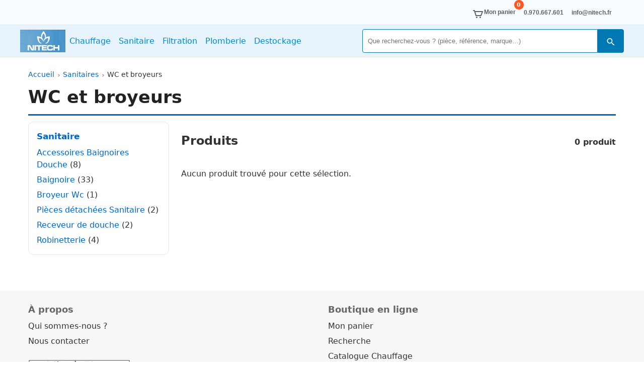

--- FILE ---
content_type: text/html; charset=UTF-8
request_url: https://www.nitech-negoce.com/catalogue_sanitaires/rayon_wc/
body_size: 11233
content:
<!DOCTYPE html>
<html lang="fr-FR" prefix="og: https://ogp.me/ns#">
<head>
  <meta charset="UTF-8">
  <meta name="viewport" content="width=device-width, initial-scale=1">
  <link href="/css/stylenn.css?ver=d001a3c6ffd292321d346c156c6c1621" rel="stylesheet" type="text/css">
   
  <title>WC et broyeurs — Sanitaire | Nitech Negoce</title>
<meta name="description" content="WC, cuvettes et broyeurs : sélection pratique et fiable pour votre salle de bains et vos toilettes.">
<meta name="keywords" content="wc, cuvette, toilettes, broyeur, sanitaire">
<meta name="robots" content="index, follow, all">
</head><body>
  <!-- HEADER -->
  <header class="nn-header">
    <div class="nn-topbar">
      <div class="nn-container">
        <ul class="nn-topbar__list">
          <li>
            <a id="lk_panier" class="nn-topbar__link nn-cart" href="/panier/">
              <svg class="icon" width="24" height="24" aria-hidden="true"><use xlink:href="#cart"/></svg>
              <span>Mon panier</span>
              <b class="nn-cart__badge" aria-live="polite" aria-label="Articles dans le panier">
                0
              </b>
            </a>
          </li>
          <li><a id="lk_tel" class="nn-topbar__link" href="tel: +33.(0)970667601"> 0.970.667.601</a></li>
          <li><a id="lk_contact" class="nn-topbar__link" href="/contactez_nous/">info@nitech.fr</a></li>
        </ul>
      </div>
    </div>

    <nav class="nn-nav" aria-label="Navigation principale">
      <div class="nn-container nn-nav__row">

        <a href="/" class="nn-logo" aria-label="Nitech Negoce">
          <img src="/img/site/logo_nitech_90_45.gif" alt="Nitech Negoce">
        </a>

        <!-- menu desktop -->
        <div class="nn-menu nn-menu--desktop" role="navigation">
          <ul>
            <li><a href="/catalogue_chauffage/">Chauffage</a></li>
            <li><a href="/catalogue_sanitaires/">Sanitaire</a></li>
            <li><a href="/catalogue_filtration/">Filtration</a></li>
            <li><a href="/catalogue_plomberie/">Plomberie</a></li>
            <li><a href="/destockage/">Destockage</a></li>
          </ul>
        </div>

        <!-- espaceur pour pousser les actions à droite -->
        <div class="nn-flex-spacer" aria-hidden="true"></div>

        <!-- recherche inline (desktop uniquement) -->
        <form method="POST" action="/recherche/" class="nn-search nn-search--inline" role="search">
          <input type="search" name="search_top"
                 value=""
                 autocomplete="off"
                 placeholder="Que recherchez-vous ? (pièce, référence, marque…)"
                 aria-label="Rechercher">
          <button type="submit" class="nn-search__btn">
            <svg class="icon" width="20" height="20" aria-hidden="true"><use xlink:href="#icoloupe"/></svg>
            <span class="sr-only">Rechercher</span>
          </button>
        </form>

        <!-- actions mobile à droite -->
        <button class="nn-iconbtn nn-search-toggle" aria-label="Ouvrir la recherche" aria-controls="menu-mobile" aria-expanded="false">
          <svg class="icon" width="28" height="28" aria-hidden="true"><use xlink:href="#icoloupe"/></svg>
        </button>

        <button class="nn-burger" aria-label="Ouvrir le menu" aria-controls="menu-mobile" aria-expanded="false">
          <svg class="icon" width="32" height="28" aria-hidden="true"><use xlink:href="#icohamburger"/></svg>
        </button>
      </div>

      <div id="menu-mobile" class="nn-menu nn-menu--mobile" hidden>
        <!-- recherche compacte en haut du menu mobile -->
        <form method="POST" action="/recherche/" class="nn-search nn-search--mobile" role="search">
          <input id="search-mobile-input" type="search" name="search_top"
                 value=""
                 autocomplete="off"
                 placeholder="Recherche…"
                 aria-label="Rechercher">
          <button type="submit" class="nn-search__btn">
            <svg class="icon" width="20" height="20" aria-hidden="true"><use xlink:href="#icoloupe"/></svg>
            <span class="sr-only">Rechercher</span>
          </button>
        </form>

        <ul>
          <li><a href="/">Accueil</a></li>
          <li><a href="/panier/">🛒 Mon panier</a></li>
          <li><a href="/catalogue_chauffage/">Catalogue Chauffage</a></li>
          <li><a href="/catalogue_sanitaires/">Catalogue Sanitaire</a></li>
          <li><a href="/catalogue_filtration/">Catalogue Filtration</a></li>
          <li><a href="/catalogue_plomberie/">Catalogue Plomberie</a></li>
          <li><a href="/destockage/">Destockage</a></li>
          <li><a href="/mentions_legales/societe_nitech/">Découvrir Nitech-Negoce</a></li>
        </ul>
      </div>
    </nav>
  </header>

  <!-- CONTENU -->
  <main class="nn-main">
    <div class="nn-container">
<nav class="nn-breadcrumb" aria-label="Fil d’Ariane"><ol><li><a href="/">Accueil</a></li><li><a href="/catalogue_sanitaires/">Sanitaires</a></li><li aria-current="page">WC et broyeurs</li></ol></nav><script type="application/ld+json">{"@context":"https://schema.org","@type":"BreadcrumbList","itemListElement":[{"@type":"ListItem","position":1,"name":"Accueil","item":"https://www.nitech-negoce.com/"},{"@type":"ListItem","position":2,"name":"Sanitaires","item":"https://www.nitech-negoce.com/catalogue_sanitaires/"},{"@type":"ListItem","position":3,"name":"WC et broyeurs"}]}</script><h1>WC et broyeurs</h1><div class="nn-grid"><aside class="nn-filters" aria-label="Navigation et filtres"><section class="nn-box"><h2><a href="/catalogue_sanitaires/">Sanitaire</a></h2><ul class="nn-list"><li><a href="/catalogue_sanitaires/?idr=79">Accessoires Baignoires Douche</a> (8)</li><li><a href="/catalogue_sanitaires/catalogue_baignoire/">Baignoire</a> (33)</li><li><a href="/catalogue_sanitaires/?idr=159">Broyeur Wc</a> (1)</li><li><a href="/catalogue_sanitaires/?idr=184">Pièces détachées Sanitaire</a> (2)</li><li><a href="/catalogue_sanitaires/?idr=4">Receveur de douche</a> (2)</li><li><a href="/catalogue_sanitaires/?idr=65">Robinetterie</a> (4)</li></ul></section></aside><section class="nn-results"><header class="nn-results__head"><h2>Produits</h2><p><strong>0 produit</strong></p></header><p>Aucun produit trouvé pour cette sélection.</p></section></div>
</div><!-- /.nn-container -->
  </main>

  <footer class="nn-footer">
    <div class="nn-container">
      <div class="nn-footer__grid">
        <section>
          <h2>À propos</h2>
          <ul>
            <li><a href="/mentions_legales/societe_nitech/">Qui sommes-nous ?</a></li>
            <li><a href="/contactez_nous/">Nous contacter</a></li>

          </ul>
          <br>
          <a href="/" class="nn-logo" aria-label="Nitech Negoce">
          <img src="/img/site/logo_nitech_257_57.gif" alt="logo Nitech Negoce">
        </a>
        <br>
          <small>
            NITECH NEGOCE SARL (Capital 63 140 €)<br>
            GROSSISTE CHAUFFAGE ET SANITAIRE<br>
            Siège social : 4 Ter rue du maréchal Leclerc, 54390 FROUARD, France<br>
            RCS Nancy A 532 634 540 / APE 4674B  – TVA FR31532634540<br>
            SIRET 532634540 00035  00035 — Tel :  0.970.667.601 — Mail : info@nitech.fr
          </small>
        </section>

        <section>
          <h2>Boutique en ligne</h2>
          <ul>
            <li><a href="/panier/">Mon panier</a></li>
            <li><a href="/recherche/">Recherche</a></li>
            <li><a href="/catalogue_chauffage/">Catalogue Chauffage</a></li>
            <li><a href="/catalogue_sanitaires/">Catalogue Sanitaire</a></li>
            <li><a href="/catalogue_filtration/">Catalogue Filtration</a></li>
            <li><a href="/catalogue_plomberie/">Catalogue Plomberie</a></li>
            <li><a href="/destockage/">Destockage</a></li>
          </ul>
        </section>

      </div>

      <p class="nn-copy">
        <a href="/mentions_legales/">Mentions légales</a> —
        <a href="/mentions_legales/societe_nitech/">Qui sommes nous ?</a> —
        <a href="/mentions_legales/conditions_generales/">Conditions de vente</a> —
        <a href="/mentions_legales/infos_legales/">Conditions d'utilisation</a> —
        <a href="/mentions_legales/cookies/">Gestion des cookies</a> —
        <a href="/mentions_legales/rgpd/">RGPD</a>
      </p>
      <p class="nn-copy">&copy; 2011–2025 Tous droits réservés NITECH — Reproduction interdite</p>
    </div>

    <svg xmlns="http://www.w3.org/2000/svg" style="display:none">
      <symbol id="icoloupe" viewBox="0 -4 24 24">
        <path fill="currentColor" d="M15.5 14h-.79l-.28-.27A6.471 6.471 0 0 0 16 9.5C16 5.91 13.09 3 9.5 3S3 5.91 3 9.5 5.91 16 9.5 16c1.61 0 3.09-.59 4.23-1.57l.27.28v.79l5 5c.41.41 1.09.41 1.5 0 .41-.41.41-1.09 0-1.5l-5-5zM9.5 14C7.01 14 5 11.99 5 9.5S7.01 5 9.5 5 14 7.01 14 9.5 11.99 14 9.5 14z"/>
      </symbol>
      <symbol id="icohamburger" viewBox="0 0 24 24">
        <path d="M3 6h18M3 12h18M3 18h18" stroke="currentColor" stroke-width="2" stroke-linecap="round"/>
      </symbol>
      <symbol id="cart" viewBox="0 -4 24 24" fill="currentColor">
        <circle cx="16.5" cy="18.5" r="1.5"/>
        <circle cx="9.5" cy="18.5" r="1.5"/>
        <path d="M18 16H8a1 1 0 0 1-.958-.713L4.256 6H3a1 1 0 0 1 0-2h2a1 1 0 0 1 .958.713L6.344 6H21a1 1 0 0 1 .937 1.352l-3 8A1 1 0 0 1 18 16zm-9.256-2h8.563l2.25-6H6.944z"/>
      </symbol>

  <symbol id="icoban" viewBox="0 0 24 24">
  <path fill="currentColor" d="M12 2C6.48 2 2 6.48 2 12s4.48 10 10 10
           10-4.48 10-10S17.52 2 12 2zm6.32 13.9L8.1 5.68A8 8 0 0 1 18.32 15.9zM5.68 8.1
           15.9 18.32A8 8 0 0 1 5.68 8.1z"/>
</symbol>

  <symbol id="icoplus" viewBox="0 0 24 24">
    <path fill="currentColor" d="M19 13H13V19H11V13H5V11H11V5H13V11H19V13Z" />
  </symbol>
 
  <symbol id="icominus" viewBox="0 0 24 24">
    <path fill="currentColor" d="M19 13H5V11H19V13Z" />
  </symbol>
 
    </svg>
  </footer>
<script>
document.addEventListener('DOMContentLoaded', () => {
  const burger = document.querySelector('.nn-burger');
  const mobile = document.getElementById('menu-mobile');
  const searchToggle = document.querySelector('.nn-search-toggle');
  const searchMobileInput = document.getElementById('search-mobile-input');

  // toggle menu mobile
  if (burger && mobile) {
    burger.addEventListener('click', () => {
      const open = burger.getAttribute('aria-expanded') === 'true';
      burger.setAttribute('aria-expanded', String(!open));
      mobile.hidden = open;
      document.body.classList.toggle('nn-no-scroll', !open);
    });
  }

  // bouton loupe mobile : ouvre le menu et focus le champ
  if (searchToggle && mobile) {
    searchToggle.addEventListener('click', () => {
      const isHidden = mobile.hidden;
      if (isHidden) {
        mobile.hidden = false;
        burger && burger.setAttribute('aria-expanded', 'true');
        document.body.classList.add('nn-no-scroll');
      }
      setTimeout(() => { searchMobileInput && searchMobileInput.focus(); }, 10);
    });
  }
});
</script>
</body>
</html>


--- FILE ---
content_type: text/css
request_url: https://www.nitech-negoce.com/css/stylenn.css?ver=d001a3c6ffd292321d346c156c6c1621
body_size: 25784
content:
/* === NITECH NEGOCE — STYLES DE BASE ====================================== */

/* Reset raisonnable */
:root {
  --nn-primary: #0078b4;
  --nn-accent:  #0288d1;
  --nn-muted:   #5a6464;
  --nn-text:    #333;
  --nn-bg:      #fff;
  --nn-border:  #e6e6e6;
  --nn-shadow:  0 6px 24px rgba(0,0,0,.06);
  --nn-radius:  10px;
  --nn-wrap:    1200px;
}

*,
*::before,
*::after { box-sizing: border-box; }

html, body { height: 100%; }
body {
  margin: 0;
  font-family: system-ui, -apple-system, Segoe UI, Roboto, "Helvetica Neue", Arial, "Noto Sans", "Liberation Sans", sans-serif;
  font-size: 16px;
  line-height: 1.5;
  color: var(--nn-text);
  background: var(--nn-bg);
}

/* Utilitaires */
.nn-container { max-width: var(--nn-wrap); margin: 0 auto; padding: 0 16px; }
.sr-only {
  position: absolute !important; width: 1px; height: 1px; margin: -1px;
  padding: 0; border: 0; clip: rect(0 0 0 0); overflow: hidden;
}
a { color: #0066cc; text-decoration: none; }
a:hover { text-decoration: underline; }
img { max-width: 100%; height: auto; display: block; }

/* === HEADER =============================================================== */

/* STICKY */
.nn-header { position: sticky; top: 0; z-index: 1000; }

/* Topbar (conservée) */
.nn-topbar { background: #f8fbff; border-bottom: 1px solid var(--nn-border); }
.nn-topbar__list {
  list-style: none; margin: 0; padding: 6px 0;
  display: flex; gap: 12px; justify-content: flex-end; align-items: center;
}
.nn-topbar__link {
  display: inline-flex; align-items: center; gap: 6px;
  color: var(--nn-muted); text-decoration: none;
  font: 600 12px/1 "Open Sans", sans-serif;
  padding: 6px 8px;
}

/* Cart badge */
.nn-cart { position: relative; }
.nn-cart__badge {
  position: absolute; top: -6px; right: -8px;
  min-width: 1.2rem; height: 1.2rem; padding: 0 .25rem;
  border-radius: 999px; background: #ff5722; color: #fff;
  font: 700 11px/1.2 system-ui; display: inline-flex; align-items: center; justify-content: center;
  box-shadow: 0 0 0 2px #fff;
}

/* Barre principale compacte */
.nn-nav {
  background: rgba(227,242,253,.85);
  backdrop-filter: saturate(180%) blur(20px);
  border-bottom: 1px solid var(--nn-border);
}
.nn-nav__row {
  display: flex; align-items: center; gap: 12px;
  padding: 8px 0;
  flex-wrap: nowrap;
}
.nn-logo img { height: 45px; }

/* Espaceur pour pousser les actions à droite */
.nn-flex-spacer { flex: 1 1 auto; }

/* Boutons icônes (mobile) */
.nn-iconbtn {
  display: none;
  background: transparent;
  border: 2px solid rgba(0,0,0,.1);
  border-radius: .35rem;
  padding: .35rem .5rem;
  cursor: pointer;
}

/* Menu */
.nn-burger {
  background: transparent; border: 2px solid rgba(0,0,0,.1);
  border-radius: .35rem; padding: .35rem .5rem; cursor: pointer;
}
.nn-menu { font-size: 1rem; }
.nn-menu--mobile { position: absolute; left: 0; right: 0; top: 100%; background: #666; }
.nn-menu--mobile[hidden] { display: none; }
.nn-menu--mobile a { color: #fff; display: block; padding: 12px 20px; text-decoration: none; }
.nn-menu--mobile li+li a { border-top: 1px solid rgba(255,255,255,.2); }

/* Desktop menu */
.nn-menu--desktop { display: none; }
.nn-menu--desktop ul { list-style: none; margin: 0; padding: 0; display: flex; gap: 1rem; }
.nn-menu--desktop a { color: var(--nn-accent); padding: .5rem; text-decoration: none; }

/* Recherche */
.nn-search { display: flex; gap: 4px; margin: 0; }
.nn-search input[type="search"] {
  flex: 1; padding: .6rem; border: 1px solid var(--nn-primary); border-radius: 4px 0 0 4px; min-width: 140px;
}
.nn-search__btn {
  background: var(--nn-primary); color: #fff; border: 1px solid var(--nn-primary);
  border-radius: 0 4px 4px 0; padding: .6rem .9rem;
}

/* Recherche inline (desktop) avec expansion au focus */
.nn-search--inline { flex: 0 1 520px; max-width: 520px; transition: max-width .25s ease; }
.nn-search--inline:focus-within { max-width: 820px; }

/* Desktop */
@media (min-width: 992px) {
  .nn-menu--desktop { display: block; }
  .nn-burger, .nn-menu--mobile, .nn-iconbtn { display: none !important; }
}

/* Mobile / Tablette */
@media (max-width: 991.98px){
  /* le menu desktop disparaît */
  .nn-menu--desktop { display: none !important; }

  /* recherche inline masquée pour gagner de la place */
  .nn-search--inline { display: none !important; }

  /* boutons icônes visibles à droite */
  .nn-iconbtn { display: inline-flex; }
  .nn-burger { display: inline-flex; }

  /* nav sur une seule ligne: logo | spacer | [loupe][burger] */
  .nn-nav__row { flex-wrap: nowrap; }
}

/* Recherche en haut du menu mobile */
.nn-menu--mobile .nn-search--mobile {
  padding: 12px; display: flex; gap: 6px; background: #555; border-bottom: 1px solid rgba(255,255,255,.15);
}
.nn-menu--mobile .nn-search--mobile input[type="search"]{
  border-color: #4da3d4; color: #111; background: #fff;
}
.nn-menu--mobile .nn-search--mobile .nn-search__btn{
  border-color: #0288d1; background: #0288d1;
}

/* === MAIN ============================================================== */
.nn-main { padding: 24px 0; }
.nn-main h1 {
  font-size: 2.2rem; font-weight: 700; color: #222; margin: 0 0 12px;
  border-bottom: 3px solid #0066cc; padding-bottom: 8px;
}

/* === FOOTER ============================================================ */
.nn-footer { background: #f7f7f7; color: #666; margin-top: 48px; padding: 24px 0; }
.nn-footer__grid { display: grid; grid-template-columns: 1fr; gap: 24px; margin-bottom: 16px; }
.nn-footer h2 { font-size: 1.1rem; margin: 0 0 .5rem; }
.nn-footer ul { list-style: none; margin: 0; padding: 0; }
.nn-footer li+li { margin-top: 6px; }
.nn-footer a { color: #333; }
.nn-footer a:hover { text-decoration: underline; }
.nn-copy { text-align: center; color: #999; font-size: .9rem; margin: 16px 0; }

@media (min-width: 768px) {
  .nn-footer__grid { grid-template-columns: repeat(2, 1fr); }
}

/* === TEMPLATE CATALOGUE (colonne gauche + cartes) ====================== */
.nn-breadcrumb ol { list-style: none; margin: 0 0 8px; padding: 0; display: flex; gap: .5rem; flex-wrap: wrap; font-size: .9rem; }
.nn-breadcrumb a { color: #0066cc; }

.nn-grid { display: grid; grid-template-columns: 1fr; gap: 24px; }
.nn-filters .nn-box { background: #fff; border: 1px solid var(--nn-border); border-radius: var(--nn-radius); padding: 16px; }
.nn-filters h3, .nn-filters h2 { margin: 0 0 8px; font-size: 1.05rem; }
.nn-list { list-style: none; margin: 0; padding: 0; }
.nn-list li+li { margin-top: 6px; }

.nn-results__head { display: flex; align-items: baseline; justify-content: space-between; margin-bottom: 12px; }
.nn-cards { list-style: none; margin: 0; padding: 0; display: grid; grid-template-columns: repeat(2, minmax(0, 1fr)); gap: 12px; }
.nn-card { background: #fff; border: 1px solid #eee; border-radius: var(--nn-radius); padding: 12px; }
.nn-card__link { display: grid; grid-template-rows: auto auto 1fr; gap: 8px; color: inherit; text-decoration: none; }
.nn-card__img { width: 100%; height: 140px; object-fit: contain; }
.nn-card__title { font-size: .95rem; line-height: 1.3; }
.nn-card__price { font-weight: 700; }

.nn-pager { display: flex; gap: 8px; align-items: center; justify-content: center; margin: 20px 0; }
.nn-pager a { padding: .4rem .65rem; border: 1px solid #ddd; border-radius: 6px; text-decoration: none; }
.nn-pager a.is-active { background: var(--nn-primary); color: #fff; border-color: var(--nn-primary); }
.nn-pager a.disabled { pointer-events: none; opacity: .5; }

@media (min-width: 992px) {
  .nn-grid { grid-template-columns: 280px 1fr; align-items: start; }
  .nn-cards { grid-template-columns: repeat(4, minmax(0, 1fr)); }
}

/* Fil d’Ariane */
.nn-breadcrumb ol {
  list-style: none; margin: 0 0 8px; padding: 0; display: flex; flex-wrap: wrap; gap: .25rem; font-size: .9rem;
}
.nn-breadcrumb ol li { display: inline-flex; align-items: center; }
.nn-breadcrumb ol li + li::before { content: "›"; margin: 0 .35rem; color: #999; font-weight: 600; line-height: 1; }

/* Filtres actifs */
.nn-activefilter { margin:.5rem 0 1rem; font-size: .95rem; }
.nn-activefilter .nn-clear {
  display:inline-block; margin-left:.5rem; text-decoration:none; 
  border:1px solid #ddd; border-radius:12px; padding:0 .45rem; line-height:1.2;
}
.nn-activefilter .nn-clear:hover { background:#eee; }
.nn-filter--active > span { font-weight: 600; }
.nn-filter--active .nn-clear { margin-left:.35rem; text-decoration:none; border:1px solid #ddd; border-radius:12px; padding:0 .35rem; line-height:1.2; }
.nn-filter--active .nn-clear:hover { background:#eee; }

/* fiche produit */
.nn-prod{display:grid;gap:24px;margin:16px 0 24px}
.nn-prod__grid{display:flex;flex-direction:column;gap:24px}
.nn-prod__media img.nn-prod__img{max-width:100%;border:1px solid var(--nn-border);border-radius:10px;box-shadow:var(--nn-shadow)}
@media (min-width:769px){
  .nn-prod__grid{flex-direction:row;align-items:flex-start}
  .nn-prod__media{flex:1;max-width:45%}
  .nn-prod__info{flex:1;max-width:55%}
}
.nn-price{font-size:1.75rem;font-weight:800;margin:.25rem 0 1rem;color:#111}
.nn-badge{display:inline-flex;align-items:center;gap:.4rem;padding:.15rem .6rem;border:1px solid #cfe9f7;border-radius:999px;background:#f8fdff;color:#0277bd}
.nn-badge a{color:inherit;text-decoration:none}
.nn-badge a:hover{text-decoration:underline}
.nn-meta{display:flex;flex-wrap:wrap;gap:10px 16px;align-items:center;margin:10px 0 0}
.nn-meta img{max-height:48px;height:auto}
.nn-stock-ok{color:#1b8a2e;font-weight:600}
.nn-stock-ko{color:#c62828;font-weight:600}
.nn-section{margin:36px 0 20px;font-size:1.35rem;font-weight:800;color:#0275d8}
.nn-docs{list-style:none;padding:0;margin:.5rem 0 1rem;display:flex;flex-wrap:wrap;gap:.5rem .75rem}
.nn-docs a{display:inline-block;padding:.35rem .6rem;border:1px solid #cfe9f7;border-radius:9999px;background:#f8fdff;color:#0277bd;text-decoration:none}
.nn-docs a:hover{background:#e9f6ff;border-color:#b7def4}

/* Modale */
#nn-modal.modal-overlay{position:fixed;inset:0;background:rgba(0,0,0,.5);display:none;justify-content:center;align-items:center;z-index:9999}
#nn-modal .modal-box{background:#fff;width:min(900px,95%);max-height:90vh;border-radius:10px;box-shadow:0 10px 30px rgba(0,0,0,.12);overflow:hidden;display:flex;flex-direction:column}
#nn-modal .modal-header{display:flex;justify-content:space-between;align-items:center;padding:.9rem 1rem;border-bottom:1px solid #eee}
#nn-modal .modal-body{padding:1rem;overflow:auto;min-height:0}
#nn-modal .modal-close{background:none;border:none;font-size:1.6rem;cursor:pointer}
#nn-modal table{width:100%;border-collapse:collapse;margin:.5rem 0 1rem}
#nn-modal th,#nn-modal td{border:1px solid #eee;padding:.6rem .7rem}
#nn-modal th{background:#f4f6f8;text-align:left}
body.modal-open{overflow:hidden}

/* Prod 2 colonnes */
.nn-prod2{ display:grid; gap:24px; align-items:start; margin:16px 0 24px; grid-template-columns: 310px 1fr; }
@media (max-width: 992px){ .nn-prod2{ grid-template-columns: 1fr; } }
.nn-aside{ border:1px solid var(--nn-border); border-radius: var(--nn-radius); background:#fff; padding:16px; box-shadow: var(--nn-shadow); }
.nn-aside__state{ font-size:1.6rem; font-weight:800; margin:4px 0 12px; color:#1b8a2e; }
.nn-aside__price{ font-size:1.35rem; font-weight:800; margin:0 0 10px; }
.nn-aside__muted{ color:#666; font-size:.95rem; margin-top:8px; }
.nn-aside .b-cookie{ width:100%; }
.nn-content{ display:grid; gap:20px; }
.nn-content__top{ display:grid; gap:18px; grid-template-columns: minmax(260px, 520px) 1fr; }
@media (max-width: 992px){ .nn-content__top{ grid-template-columns: 1fr; } }
.nn-fig{ margin:0; }
.nn-fig img{ max-width:100%; border:1px solid var(--nn-border); border-radius:10px; box-shadow:var(--nn-shadow); }
.nn-figcap{ color:#888; font-size:.9rem; margin-top:.35rem; }
.nn-card{ border:1px solid var(--nn-border); border-radius: var(--nn-radius); background:#fff; box-shadow: var(--nn-shadow); }
.nn-card__head{ padding:10px 14px; border-bottom:1px solid var(--nn-border); font-weight:800; color:#0275d8; font-size:1.1rem; }
.nn-card__body{ padding:14px; }
.nn-content__top { grid-template-columns: minmax(280px, 520px) minmax(0, 1fr); }
.nn-content__top > * { min-width: 0; }
.nn-content__top .nn-card { font-size: 1rem; line-height: 1.45; }
.nn-card__head { font-size: 1.1rem; }
.nn-meta { font-size: 1rem; }
.nn-content__top.no-img{ grid-template-columns: 1fr; }
.nn-fig img { max-width: 100%; height: auto; display: block; }
.nn-card--main { font-size: 1rem; line-height: 1.45; }

/* === BOUTONS & FORM === */
.b-cookie{
  display:inline-block; font-weight:600; text-align:center; white-space:nowrap; vertical-align:middle; background-color:transparent;
  padding:.5rem .9rem; font-size:1rem; line-height:1.5; border-radius:.35rem; transition:color .15s ease-in-out, background-color .15s ease-in-out, border-color .15s ease-in-out, box-shadow .15s ease-in-out;
  font-family:inherit; box-sizing:border-box; border:2px solid var(--nn-primary); color:var(--nn-primary);
}
.b-cookie:hover{ background-color:var(--nn-primary); color:#fff; }
.b-cookie-blue{ border-color:var(--nn-primary); color:var(--nn-primary); }
.b-cookie-blue:hover{ background-color:var(--nn-primary); color:#fff; }
.b-cookie-green{ border-color:#28a745; color:#28a745; }
.b-cookie-green:hover{ background:#28a745; color:#fff; }
.b-cookie-red{ border-color:#dc3545; color:#dc3545; }
.b-cookie-red:hover{ background:#dc3545; color:#fff; }

.nn-aside .b-cookie{ width:100%; }

.b-form{ max-width: 640px; }
.b-form-group{ display:flex; flex-direction:column; gap:.5rem; margin:.6rem 0; }
.b-label{ font-weight:700; font-size:.95rem; color:#222; margin:0; }

.b-input, .b-select, .b-textarea{
  width:100%; padding:.65rem .75rem; font-size:1rem; line-height:1.35; color:#222; background:#fff; border:1px solid var(--nn-border);
  border-radius: var(--nn-radius); box-sizing:border-box; min-height:42px;
}
.b-input:focus, .b-select:focus, .b-textarea:focus{ outline:0; border-color: var(--nn-primary); box-shadow: 0 0 0 3px rgba(0,120,180,.15); }
.b-select{
  appearance:none; background:#fff;
  background-image: url("data:image/svg+xml;charset=US-ASCII,%3Csvg xmlns='http://www.w3.org/2000/svg' width='14' height='10'%3E%3Cpolygon points='0,0 14,0 7,10' fill='%23333'/%3E%3C/svg%3E");
  background-repeat:no-repeat; background-position: right .8rem center; background-size:.7em auto;
}
.b-textarea{ min-height: 120px; resize: vertical; }
.b-help{ color:#666; font-size:.9rem; }
.b-input.is-error, .b-select.is-error, .b-textarea.is-error{ border-color:#dc3545; }
.b-error{ color:#dc3545; font-size:.9rem; }

@media (min-width: 768px){
  .b-form-group{ flex-direction:row; align-items:center; }
  .b-label{ width:30%; text-align:right; margin-right:1rem; }
  .b-input, .b-select, .b-textarea{ flex:1; }
}
.b-radio-group{ display:flex; flex-direction:column; gap:.5rem; margin:.4rem 0; }
.b-radio-option{ display:flex; align-items:center; gap:.5rem; cursor:pointer; }
.b-radio-option input[type="radio"]{ accent-color: var(--nn-primary); transform: scale(1.1); }
.b-input--qty{ max-width:90px; }
.b-input[type="number"]::-webkit-outer-spin-button,
.b-input[type="number"]::-webkit-inner-spin-button{ -webkit-appearance: none; margin: 0; }
.b-input[type="number"]{ -moz-appearance: textfield; }

/* Form variantes */
.b-form { max-width: 500px; margin: auto; padding: 1em; background: #fff; border-radius: 8px; box-shadow: 0 0 10px rgba(0,0,0,0.1); }
.b-form-group{ margin-bottom: 0.8em; }
.b-label { margin-bottom: 0.5em; font-weight: bold; } 
.b-file{ display:block; width:100%; padding:0.75em; border:2px dashed #28a745; border-radius:6px; background-color:#fcfffc; color:#555; font-size:1em; cursor:pointer; transition:background-color .3s, border-color .3s; }
.b-file:hover{ background-color:#f4fff4; border-color:#18bc9c; }
.b-file:focus{ outline:none; border-color:#007bff; box-shadow:0 0 5px rgba(0,123,255,.3); }
.b-file-dropzone{ width:50%; padding:1em; border:2px dashed #28a745; border-radius:8px; background-color:#f9fdfb; color:#666; text-align:center; cursor:pointer; transition:background-color .3s, border-color .3s; }
.b-file-dropzone.dragover{ background-color:#e6f9f0; border-color:#18bc9c; color:#333; }
.b-file-label{ display:block; font-size:1em; user-select:none; }

.b-label-placeholder { width: 30%; }
.b-section-title { font-size: 1.2em; font-weight: bold; margin: 0; align-self: center; }

.b-fieldset { border:none; padding:0; margin:0 0 1.5em 0; }

.b-radio-group { display:flex; flex-direction:column; gap:.75em; flex:1; padding:0; margin:0; border:none; }
.b-radio-option { display:flex; align-items:center; font-size:1em; gap:.5em; cursor:pointer; }
.b-radio-option input[type="radio"] { accent-color:#007BFF; transform:scale(1.2); }

.b-button {
  display:inline-block; font-weight:400; text-align:center; white-space:nowrap; vertical-align:middle; background-color:transparent;
  padding:.175rem .75rem; font-size:1rem; line-height:1.5; border-radius:.25rem; transition:color .15s, background-color .15s, border-color .15s, box-shadow .15s; font-family:inherit; box-sizing:border-box; 
}
.b-button-green{ color:#28a745; border:2px solid #28a745; }
.b-button-green:hover{ background-color:#28a745; color:#FFF; }
.b-button-red{ color:#dc3545; border:2px solid #dc3545; }
.b-button-red:hover{ background-color:#dc3545; color:#FFF; }
.b-button-grey{ color:#999; }
.b-button-grey:hover{ background-color:#999; color:#000; }
.b-button-orange{ color:#f09205; border:2px solid #f09205; }
.b-button-orange:hover{ background-color:#f09205; color:#FFF; }

@media (min-width: 768px) {
  .b-form-container { display:flex; gap:20px; }
  .b-form-colonne { flex:1; }
}

/* Inputs avec unités */
.input-wrapper{ position:relative; display:inline-block; margin:10px; vertical-align:middle; }
.unit-left, .unit-right{ position:absolute; top:50%; transform:translateY(-50%); color:#999; font-size:12px; pointer-events:none; font-family:Arial, sans-serif; z-index:2; }
.unit-left{ left:10px; } .unit-right{ right:10px; }
.custom-input-left{ width:180px; padding:10px; padding-left:55px !important; box-sizing:border-box !important; text-align:left !important; font-size:16px; }
.custom-input-right{ width:150px; padding:10px; padding-right:45px !important; box-sizing:border-box !important; text-align:right !important; font-size:16px; }
.custom-input-left-right{ width:150px; padding:10px; padding-left:45px !important; padding-right:45px !important; box-sizing:border-box !important; text-align:center !important; font-size:16px; }

/* Visibilité desktop/mobile */
.b-desktop-only { display:block; }
.b-mobile-only { display:none; }
@media (max-width: 768px) {
  .b-desktop-only { display:none; }
  .b-mobile-only { display:block; }
}

/* Caddie (inchangé) */
.caddie-pay{ margin:.75rem 0 1rem; padding:14px 16px; background:linear-gradient(180deg,#f7fbff 0%, #ffffff 100%); border:1px solid #e5f1f8; border-radius:12px; box-shadow:0 6px 16px rgba(0,0,0,.05); }
.caddie-pay-title, .caddie-recap-title { font-weight:700; font-size:1.125rem; line-height:1.35; margin:.1rem 0 .5rem; color:#0b3a53; }
.caddie-pay-note{ margin:.2rem 0 .8rem; font-size:.95rem; font-style:italic; color:#075985; opacity:.85; }
.caddie-logoscb{ display:flex; align-items:center; gap:.75rem; padding-left:3rem; margin:.25rem 0 .75rem; }
.caddie-logoscb input[type="image"], .caddie-logoscb img{ height:28px; width:auto; object-fit:contain; display:inline-block; border:0; background:transparent; line-height:0; padding:0; margin:0; }
.caddie-pay-others{ margin-top:.5rem; color:#6b7280; white-space:nowrap; font-size:.95rem; }
.caddie-pay-others a{ color:#1e40af; text-decoration:none; }
.caddie-pay-others a:hover{ text-decoration:underline; }
@media (max-width: 380px){ .caddie-pay-others{ white-space:normal; } .caddie-logoscb{ flex-wrap:wrap; row-gap:.5rem; } }

.caddie-recap{ margin:.75rem 0 1rem; padding:12px 14px; background:linear-gradient(180deg,#CCC 0%, #999 100%); border:1px solid #666; border-radius:12px; box-shadow:0 6px 16px rgba(0,0,0,.05); }
.caddie-recap > h2{ margin:.1rem 0 .5rem; color:#0288d1; }
.caddie-recap .tablecaddie thead th, .caddie-recap .b-tablecaddie thead th{ color:#075985; border:none; padding:8px 0 6px; }
.caddie-recap .tablecaddie tbody tr + tr td, .caddie-recap .b-tablecaddie tbody tr + tr td{ border-top:1px dashed #e9eff5; }
.caddie-recap .tablecaddie tbody tr:last-child td, .caddie-recap .b-tablecaddie tbody tr:last-child td{ border-top:2px solid #dfeff8; font-weight:700; }
.caddie-recap .tablecaddie tbody tr:last-child td.b-text-right:last-child, .caddie-recap .b-tablecaddie tbody tr:last-child td.b-text-right:last-child{ color:#0288d1; font-size:1.05rem; }

.caddie-tablerecap{ width:100%; border-collapse:collapse; background:#fff; border:1px solid var(--caddie-border, #e5eef6); box-shadow:0 2px 12px rgba(0,0,0,.04); font-family:Arial, sans-serif; }
.caddie-tablerecap thead th{ background:#f4f6f8; color:#444; font-weight:700; padding:.75rem .5rem; border-bottom:1px solid var(--caddie-border, #e5eef6); }
.caddie-tablerecap tbody td{ padding:.65rem .5rem; border-top:1px solid var(--caddie-border, #e5eef6); vertical-align:top; }
.caddie-tablerecap tbody tr:hover{ background:#fbfdff; }
.caddie-tablerecap tr.caddie-tablerecap-total td{ border-top:2px solid #dfeff8; font-weight:700; }
.caddie-tablerecap tr.caddie-tablerecap-total td:last-child{ color:#0288d1; font-size:1.05rem; }
.caddie-tablerecap-txtcenter{ text-align:center; }
.caddie-tablerecap-txtleft{ text-align:left; }
.caddie-tablerecap-txtright{ text-align:right; }
.caddie-tablerecap-price{ color:#000; white-space:nowrap; }

/* Adresses */
.caddie-address-container{ display:flex; flex-wrap:wrap; gap:1rem; margin-top:1.25rem; }
.caddie-address-block{ background-color:#f8f8f8; padding:1em; border-radius:8px; box-shadow:0 0 6px rgba(0,0,0,0.05); flex:1 1 320px; min-width:280px; }
.caddie-address-title{ font-weight:700; margin:0 0 .35em; color:#0b3a53; }
.caddie-pay-address, .caddie-pay-telmail{ margin-top:.15em; line-height:1.35; padding-left:1rem; background-color:#FFF; border-radius:8px; box-shadow:0 0 6px rgba(0,0,0,0.05); }
.caddie-pay-telmail{ background-color:#FFF; }

/* Relais */
.caddie_relaysearch .b-fieldset, .caddie-searchgls{ background:linear-gradient(180deg,#f7fbff 0%, #ffffff 100%); border:1px solid #e5f1f8; border-radius:12px; padding:12px; box-shadow:0 6px 16px rgba(0,0,0,.05); }
.caddie-searchgls{ display:flex; flex-wrap:nowrap; gap:12px; align-items:flex-end; }
.caddie-searchgls > div{ display:flex; flex-direction:column; flex:1 1 0; min-width:180px; }
.caddie-searchgls > div:last-child{ flex:0 0 auto; }
.caddie-searchgls .b-label{ display:block; margin:0 0 4px; color:#075985; font-weight:600; }
.caddie-searchgls .b-input{ border-color:#d7e9f6; height:38px; }
.caddie-searchgls .b-button-grey{ margin-left:4px; height:38px; line-height:36px; padding:0 16px; }
@media (max-width: 900px){
  .caddie-searchgls{ flex-wrap:wrap; }
  .caddie-searchgls > div{ flex:1 1 100%; min-width:100%; }
  .caddie-searchgls .b-button-grey{ margin-left:0; width:100%; }
}

/* Liste relais */
.caddie_relay-list{ display:grid; grid-template-columns:1fr; gap:.6rem; margin:.6rem 0 0; }
.caddie_relay-list table{
  width:100%; background:#fff; border:1px solid #e9eff5; border-radius:12px; box-shadow:0 6px 16px rgba(0,0,0,.05);
  border-collapse:separate; border-spacing:0; overflow:hidden;
}
.caddie_relay-list table th{ width:140px; text-align:center; vertical-align:middle; padding:12px; background:linear-gradient(#f7fbff,#ffffff); border-right:1px dashed #e9eff5; }
.caddie_relay-list table td{ padding:12px; border:none; color:#0f172a; }
.caddie_relay-list table td strong{ color:#0288d1; }
.caddie_relay-list table td small{ color:#6b7280; }
.caddie_relay-list .b-button-green{ min-width:118px; padding:.5rem .9rem; }
.caddie_relay-list + br{ display:none; }
@media (max-width: 640px){
  .caddie_relay-list table th{ width:120px; padding:10px; }
  .caddie_relay-list table td{ padding:10px; }
}

/* Sous-nav */
.nav{
  display:flex; flex-wrap:wrap; gap:.5rem .75rem; justify-content:flex-start; align-items:center; margin:8px 0 14px; padding:8px 10px; background:#fff; border:1px solid var(--nn-border); border-radius:var(--nn-radius); box-shadow:var(--nn-shadow);
}
.justify-content-end{ justify-content:flex-end; }
.nav-link{
  display:inline-block; padding:.45rem .65rem; font-weight:600; font-size:.95rem; color: var(--nn-accent); text-decoration:none; border:1px solid transparent; border-radius: 999px; line-height:1.2;
}
.nav-link:hover{ text-decoration:none; background:#f7f9fb; border-color:#dbe7f3; }
.nav-link.is-active{ color:#01579b; background:#e9f4ff; border-color:#cfe9f7; }
.nav-link--highlight{ color:#1b5e20; border-color:#cde9d6; background:#f3fff6; }
.nav-link--highlight:hover{ background:#e7ffef; border-color:#b6e1c2; }
@media (max-width: 520px){
  .nav{ overflow:auto; -webkit-overflow-scrolling:touch; padding:8px 6px; gap:.5rem; }
  .nav::-webkit-scrollbar{ height:6px; }
  .nav::-webkit-scrollbar-thumb{ background:#dbe7f3; border-radius:99px; }
}

/* Confort de saisie */
.nn-search input[type="search"]{ padding-top:.70rem; padding-bottom:.70rem; }
.nn-search__btn{ padding:.70rem .95rem; }


.nn-card__img{
  width:100%;
  height:180px;
  object-fit:contain;
  background:#f8fbff;
  /* optionnel : */
  /* aspect-ratio: 4 / 3; */
}